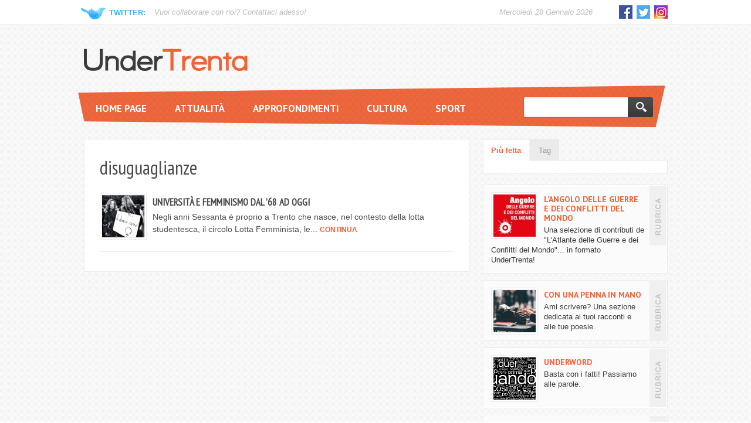

--- FILE ---
content_type: text/html; charset=UTF-8
request_url: https://www.undertrenta.it/tag/disuguaglianze/
body_size: 10917
content:
<!DOCTYPE html>
<html lang="it-IT" xmlns="http://www.w3.org/1999/xhtml" xmlns:fb="http://www.facebook.com/2008/fbml" xmlns:og="http://opengraphprotocol.org/schema/">
<head>
<meta charset="UTF-8" />
<title>
	disuguaglianze Archives - UnderTrentaUnderTrenta</title>

<!--[if IE]>
	<script src="https://www.undertrenta.it/wp-content/themes/UnderTrenta/scripts/html5shiv-printshiv.js"></script>
<![endif]-->


<!-- Fonts -->
<link href='https://fonts.googleapis.com/css?family=PT+Sans:400,700|PT+Sans+Narrow' rel='stylesheet' type='text/css'>

<!-- Stylesheets -->
<link href="https://www.undertrenta.it/wp-content/themes/UnderTrenta/style.css" rel="stylesheet" media="screen,projection,print" type="text/css" />
<link href="https://www.undertrenta.it/wp-content/themes/UnderTrenta/css/colorbox.css" rel="stylesheet" media="screen,projection,print" type="text/css" />

<!-- Conditional Comments for IE -->
<!--[if IE]>
	<link href="https://www.undertrenta.it/wp-content/themes/UnderTrenta/css/ie.css" rel="stylesheet" media="screen,projection" type="text/css" />
<![endif]-->
<!--[if lte IE 8]>
	<link href="https://www.undertrenta.it/wp-content/themes/UnderTrenta/css/ie8.css" rel="stylesheet" media="screen,projection" type="text/css" />
<![endif]-->
<!--[if lte IE 7]>
	<link href="https://www.undertrenta.it/wp-content/themes/UnderTrenta/css/ie7.css" rel="stylesheet" media="screen,projection" type="text/css" />
<![endif]-->

<link rel="profile" href="http://gmpg.org/xfn/11" />
<link rel="pingback" href="" />
			<!-- Google Tag Manager -->
			<script>(function(w,d,s,l,i){w[l]=w[l]||[];w[l].push({'gtm.start':
			new Date().getTime(),event:'gtm.js'});var f=d.getElementsByTagName(s)[0],
			j=d.createElement(s),dl=l!='dataLayer'?'&l='+l:'';j.async=true;j.src=
			'https://www.googletagmanager.com/gtm.js?id='+i+dl;f.parentNode.insertBefore(j,f);
			})(window,document,'script','dataLayer', 'GTM-TBMWKSQ' );</script>
			<!-- End Google Tag Manager -->
		<meta name='robots' content='index, follow, max-image-preview:large, max-snippet:-1, max-video-preview:-1' />

	<!-- This site is optimized with the Yoast SEO plugin v22.9 - https://yoast.com/wordpress/plugins/seo/ -->
	<link rel="canonical" href="https://www.undertrenta.it/tag/disuguaglianze/" />
	<meta property="og:locale" content="it_IT" />
	<meta property="og:type" content="article" />
	<meta property="og:title" content="disuguaglianze Archives - UnderTrenta" />
	<meta property="og:url" content="https://www.undertrenta.it/tag/disuguaglianze/" />
	<meta property="og:site_name" content="UnderTrenta" />
	<meta name="twitter:card" content="summary_large_image" />
	<script type="application/ld+json" class="yoast-schema-graph">{"@context":"https://schema.org","@graph":[{"@type":"CollectionPage","@id":"https://www.undertrenta.it/tag/disuguaglianze/","url":"https://www.undertrenta.it/tag/disuguaglianze/","name":"disuguaglianze Archives - UnderTrenta","isPartOf":{"@id":"https://www.undertrenta.it/#website"},"breadcrumb":{"@id":"https://www.undertrenta.it/tag/disuguaglianze/#breadcrumb"},"inLanguage":"it-IT"},{"@type":"BreadcrumbList","@id":"https://www.undertrenta.it/tag/disuguaglianze/#breadcrumb","itemListElement":[{"@type":"ListItem","position":1,"name":"Home","item":"https://www.undertrenta.it/"},{"@type":"ListItem","position":2,"name":"disuguaglianze"}]},{"@type":"WebSite","@id":"https://www.undertrenta.it/#website","url":"https://www.undertrenta.it/","name":"UnderTrenta","description":"","potentialAction":[{"@type":"SearchAction","target":{"@type":"EntryPoint","urlTemplate":"https://www.undertrenta.it/?s={search_term_string}"},"query-input":"required name=search_term_string"}],"inLanguage":"it-IT"}]}</script>
	<!-- / Yoast SEO plugin. -->


<link rel='dns-prefetch' href='//ajax.googleapis.com' />
<link rel="alternate" type="application/rss+xml" title="UnderTrenta &raquo; Feed" href="https://www.undertrenta.it/feed/" />
<link rel="alternate" type="application/rss+xml" title="UnderTrenta &raquo; Feed dei commenti" href="https://www.undertrenta.it/comments/feed/" />
<link rel="alternate" type="application/rss+xml" title="UnderTrenta &raquo; disuguaglianze Feed del tag" href="https://www.undertrenta.it/tag/disuguaglianze/feed/" />
<script type="text/javascript">
/* <![CDATA[ */
window._wpemojiSettings = {"baseUrl":"https:\/\/s.w.org\/images\/core\/emoji\/15.0.3\/72x72\/","ext":".png","svgUrl":"https:\/\/s.w.org\/images\/core\/emoji\/15.0.3\/svg\/","svgExt":".svg","source":{"concatemoji":"https:\/\/www.undertrenta.it\/wp-includes\/js\/wp-emoji-release.min.js?ver=6.5.5"}};
/*! This file is auto-generated */
!function(i,n){var o,s,e;function c(e){try{var t={supportTests:e,timestamp:(new Date).valueOf()};sessionStorage.setItem(o,JSON.stringify(t))}catch(e){}}function p(e,t,n){e.clearRect(0,0,e.canvas.width,e.canvas.height),e.fillText(t,0,0);var t=new Uint32Array(e.getImageData(0,0,e.canvas.width,e.canvas.height).data),r=(e.clearRect(0,0,e.canvas.width,e.canvas.height),e.fillText(n,0,0),new Uint32Array(e.getImageData(0,0,e.canvas.width,e.canvas.height).data));return t.every(function(e,t){return e===r[t]})}function u(e,t,n){switch(t){case"flag":return n(e,"\ud83c\udff3\ufe0f\u200d\u26a7\ufe0f","\ud83c\udff3\ufe0f\u200b\u26a7\ufe0f")?!1:!n(e,"\ud83c\uddfa\ud83c\uddf3","\ud83c\uddfa\u200b\ud83c\uddf3")&&!n(e,"\ud83c\udff4\udb40\udc67\udb40\udc62\udb40\udc65\udb40\udc6e\udb40\udc67\udb40\udc7f","\ud83c\udff4\u200b\udb40\udc67\u200b\udb40\udc62\u200b\udb40\udc65\u200b\udb40\udc6e\u200b\udb40\udc67\u200b\udb40\udc7f");case"emoji":return!n(e,"\ud83d\udc26\u200d\u2b1b","\ud83d\udc26\u200b\u2b1b")}return!1}function f(e,t,n){var r="undefined"!=typeof WorkerGlobalScope&&self instanceof WorkerGlobalScope?new OffscreenCanvas(300,150):i.createElement("canvas"),a=r.getContext("2d",{willReadFrequently:!0}),o=(a.textBaseline="top",a.font="600 32px Arial",{});return e.forEach(function(e){o[e]=t(a,e,n)}),o}function t(e){var t=i.createElement("script");t.src=e,t.defer=!0,i.head.appendChild(t)}"undefined"!=typeof Promise&&(o="wpEmojiSettingsSupports",s=["flag","emoji"],n.supports={everything:!0,everythingExceptFlag:!0},e=new Promise(function(e){i.addEventListener("DOMContentLoaded",e,{once:!0})}),new Promise(function(t){var n=function(){try{var e=JSON.parse(sessionStorage.getItem(o));if("object"==typeof e&&"number"==typeof e.timestamp&&(new Date).valueOf()<e.timestamp+604800&&"object"==typeof e.supportTests)return e.supportTests}catch(e){}return null}();if(!n){if("undefined"!=typeof Worker&&"undefined"!=typeof OffscreenCanvas&&"undefined"!=typeof URL&&URL.createObjectURL&&"undefined"!=typeof Blob)try{var e="postMessage("+f.toString()+"("+[JSON.stringify(s),u.toString(),p.toString()].join(",")+"));",r=new Blob([e],{type:"text/javascript"}),a=new Worker(URL.createObjectURL(r),{name:"wpTestEmojiSupports"});return void(a.onmessage=function(e){c(n=e.data),a.terminate(),t(n)})}catch(e){}c(n=f(s,u,p))}t(n)}).then(function(e){for(var t in e)n.supports[t]=e[t],n.supports.everything=n.supports.everything&&n.supports[t],"flag"!==t&&(n.supports.everythingExceptFlag=n.supports.everythingExceptFlag&&n.supports[t]);n.supports.everythingExceptFlag=n.supports.everythingExceptFlag&&!n.supports.flag,n.DOMReady=!1,n.readyCallback=function(){n.DOMReady=!0}}).then(function(){return e}).then(function(){var e;n.supports.everything||(n.readyCallback(),(e=n.source||{}).concatemoji?t(e.concatemoji):e.wpemoji&&e.twemoji&&(t(e.twemoji),t(e.wpemoji)))}))}((window,document),window._wpemojiSettings);
/* ]]> */
</script>
<style id='wp-emoji-styles-inline-css' type='text/css'>

	img.wp-smiley, img.emoji {
		display: inline !important;
		border: none !important;
		box-shadow: none !important;
		height: 1em !important;
		width: 1em !important;
		margin: 0 0.07em !important;
		vertical-align: -0.1em !important;
		background: none !important;
		padding: 0 !important;
	}
</style>
<link rel='stylesheet' id='wp-block-library-css' href='https://www.undertrenta.it/wp-includes/css/dist/block-library/style.min.css?ver=6.5.5' type='text/css' media='all' />
<style id='classic-theme-styles-inline-css' type='text/css'>
/*! This file is auto-generated */
.wp-block-button__link{color:#fff;background-color:#32373c;border-radius:9999px;box-shadow:none;text-decoration:none;padding:calc(.667em + 2px) calc(1.333em + 2px);font-size:1.125em}.wp-block-file__button{background:#32373c;color:#fff;text-decoration:none}
</style>
<style id='global-styles-inline-css' type='text/css'>
body{--wp--preset--color--black: #000000;--wp--preset--color--cyan-bluish-gray: #abb8c3;--wp--preset--color--white: #ffffff;--wp--preset--color--pale-pink: #f78da7;--wp--preset--color--vivid-red: #cf2e2e;--wp--preset--color--luminous-vivid-orange: #ff6900;--wp--preset--color--luminous-vivid-amber: #fcb900;--wp--preset--color--light-green-cyan: #7bdcb5;--wp--preset--color--vivid-green-cyan: #00d084;--wp--preset--color--pale-cyan-blue: #8ed1fc;--wp--preset--color--vivid-cyan-blue: #0693e3;--wp--preset--color--vivid-purple: #9b51e0;--wp--preset--gradient--vivid-cyan-blue-to-vivid-purple: linear-gradient(135deg,rgba(6,147,227,1) 0%,rgb(155,81,224) 100%);--wp--preset--gradient--light-green-cyan-to-vivid-green-cyan: linear-gradient(135deg,rgb(122,220,180) 0%,rgb(0,208,130) 100%);--wp--preset--gradient--luminous-vivid-amber-to-luminous-vivid-orange: linear-gradient(135deg,rgba(252,185,0,1) 0%,rgba(255,105,0,1) 100%);--wp--preset--gradient--luminous-vivid-orange-to-vivid-red: linear-gradient(135deg,rgba(255,105,0,1) 0%,rgb(207,46,46) 100%);--wp--preset--gradient--very-light-gray-to-cyan-bluish-gray: linear-gradient(135deg,rgb(238,238,238) 0%,rgb(169,184,195) 100%);--wp--preset--gradient--cool-to-warm-spectrum: linear-gradient(135deg,rgb(74,234,220) 0%,rgb(151,120,209) 20%,rgb(207,42,186) 40%,rgb(238,44,130) 60%,rgb(251,105,98) 80%,rgb(254,248,76) 100%);--wp--preset--gradient--blush-light-purple: linear-gradient(135deg,rgb(255,206,236) 0%,rgb(152,150,240) 100%);--wp--preset--gradient--blush-bordeaux: linear-gradient(135deg,rgb(254,205,165) 0%,rgb(254,45,45) 50%,rgb(107,0,62) 100%);--wp--preset--gradient--luminous-dusk: linear-gradient(135deg,rgb(255,203,112) 0%,rgb(199,81,192) 50%,rgb(65,88,208) 100%);--wp--preset--gradient--pale-ocean: linear-gradient(135deg,rgb(255,245,203) 0%,rgb(182,227,212) 50%,rgb(51,167,181) 100%);--wp--preset--gradient--electric-grass: linear-gradient(135deg,rgb(202,248,128) 0%,rgb(113,206,126) 100%);--wp--preset--gradient--midnight: linear-gradient(135deg,rgb(2,3,129) 0%,rgb(40,116,252) 100%);--wp--preset--font-size--small: 13px;--wp--preset--font-size--medium: 20px;--wp--preset--font-size--large: 36px;--wp--preset--font-size--x-large: 42px;--wp--preset--spacing--20: 0.44rem;--wp--preset--spacing--30: 0.67rem;--wp--preset--spacing--40: 1rem;--wp--preset--spacing--50: 1.5rem;--wp--preset--spacing--60: 2.25rem;--wp--preset--spacing--70: 3.38rem;--wp--preset--spacing--80: 5.06rem;--wp--preset--shadow--natural: 6px 6px 9px rgba(0, 0, 0, 0.2);--wp--preset--shadow--deep: 12px 12px 50px rgba(0, 0, 0, 0.4);--wp--preset--shadow--sharp: 6px 6px 0px rgba(0, 0, 0, 0.2);--wp--preset--shadow--outlined: 6px 6px 0px -3px rgba(255, 255, 255, 1), 6px 6px rgba(0, 0, 0, 1);--wp--preset--shadow--crisp: 6px 6px 0px rgba(0, 0, 0, 1);}:where(.is-layout-flex){gap: 0.5em;}:where(.is-layout-grid){gap: 0.5em;}body .is-layout-flex{display: flex;}body .is-layout-flex{flex-wrap: wrap;align-items: center;}body .is-layout-flex > *{margin: 0;}body .is-layout-grid{display: grid;}body .is-layout-grid > *{margin: 0;}:where(.wp-block-columns.is-layout-flex){gap: 2em;}:where(.wp-block-columns.is-layout-grid){gap: 2em;}:where(.wp-block-post-template.is-layout-flex){gap: 1.25em;}:where(.wp-block-post-template.is-layout-grid){gap: 1.25em;}.has-black-color{color: var(--wp--preset--color--black) !important;}.has-cyan-bluish-gray-color{color: var(--wp--preset--color--cyan-bluish-gray) !important;}.has-white-color{color: var(--wp--preset--color--white) !important;}.has-pale-pink-color{color: var(--wp--preset--color--pale-pink) !important;}.has-vivid-red-color{color: var(--wp--preset--color--vivid-red) !important;}.has-luminous-vivid-orange-color{color: var(--wp--preset--color--luminous-vivid-orange) !important;}.has-luminous-vivid-amber-color{color: var(--wp--preset--color--luminous-vivid-amber) !important;}.has-light-green-cyan-color{color: var(--wp--preset--color--light-green-cyan) !important;}.has-vivid-green-cyan-color{color: var(--wp--preset--color--vivid-green-cyan) !important;}.has-pale-cyan-blue-color{color: var(--wp--preset--color--pale-cyan-blue) !important;}.has-vivid-cyan-blue-color{color: var(--wp--preset--color--vivid-cyan-blue) !important;}.has-vivid-purple-color{color: var(--wp--preset--color--vivid-purple) !important;}.has-black-background-color{background-color: var(--wp--preset--color--black) !important;}.has-cyan-bluish-gray-background-color{background-color: var(--wp--preset--color--cyan-bluish-gray) !important;}.has-white-background-color{background-color: var(--wp--preset--color--white) !important;}.has-pale-pink-background-color{background-color: var(--wp--preset--color--pale-pink) !important;}.has-vivid-red-background-color{background-color: var(--wp--preset--color--vivid-red) !important;}.has-luminous-vivid-orange-background-color{background-color: var(--wp--preset--color--luminous-vivid-orange) !important;}.has-luminous-vivid-amber-background-color{background-color: var(--wp--preset--color--luminous-vivid-amber) !important;}.has-light-green-cyan-background-color{background-color: var(--wp--preset--color--light-green-cyan) !important;}.has-vivid-green-cyan-background-color{background-color: var(--wp--preset--color--vivid-green-cyan) !important;}.has-pale-cyan-blue-background-color{background-color: var(--wp--preset--color--pale-cyan-blue) !important;}.has-vivid-cyan-blue-background-color{background-color: var(--wp--preset--color--vivid-cyan-blue) !important;}.has-vivid-purple-background-color{background-color: var(--wp--preset--color--vivid-purple) !important;}.has-black-border-color{border-color: var(--wp--preset--color--black) !important;}.has-cyan-bluish-gray-border-color{border-color: var(--wp--preset--color--cyan-bluish-gray) !important;}.has-white-border-color{border-color: var(--wp--preset--color--white) !important;}.has-pale-pink-border-color{border-color: var(--wp--preset--color--pale-pink) !important;}.has-vivid-red-border-color{border-color: var(--wp--preset--color--vivid-red) !important;}.has-luminous-vivid-orange-border-color{border-color: var(--wp--preset--color--luminous-vivid-orange) !important;}.has-luminous-vivid-amber-border-color{border-color: var(--wp--preset--color--luminous-vivid-amber) !important;}.has-light-green-cyan-border-color{border-color: var(--wp--preset--color--light-green-cyan) !important;}.has-vivid-green-cyan-border-color{border-color: var(--wp--preset--color--vivid-green-cyan) !important;}.has-pale-cyan-blue-border-color{border-color: var(--wp--preset--color--pale-cyan-blue) !important;}.has-vivid-cyan-blue-border-color{border-color: var(--wp--preset--color--vivid-cyan-blue) !important;}.has-vivid-purple-border-color{border-color: var(--wp--preset--color--vivid-purple) !important;}.has-vivid-cyan-blue-to-vivid-purple-gradient-background{background: var(--wp--preset--gradient--vivid-cyan-blue-to-vivid-purple) !important;}.has-light-green-cyan-to-vivid-green-cyan-gradient-background{background: var(--wp--preset--gradient--light-green-cyan-to-vivid-green-cyan) !important;}.has-luminous-vivid-amber-to-luminous-vivid-orange-gradient-background{background: var(--wp--preset--gradient--luminous-vivid-amber-to-luminous-vivid-orange) !important;}.has-luminous-vivid-orange-to-vivid-red-gradient-background{background: var(--wp--preset--gradient--luminous-vivid-orange-to-vivid-red) !important;}.has-very-light-gray-to-cyan-bluish-gray-gradient-background{background: var(--wp--preset--gradient--very-light-gray-to-cyan-bluish-gray) !important;}.has-cool-to-warm-spectrum-gradient-background{background: var(--wp--preset--gradient--cool-to-warm-spectrum) !important;}.has-blush-light-purple-gradient-background{background: var(--wp--preset--gradient--blush-light-purple) !important;}.has-blush-bordeaux-gradient-background{background: var(--wp--preset--gradient--blush-bordeaux) !important;}.has-luminous-dusk-gradient-background{background: var(--wp--preset--gradient--luminous-dusk) !important;}.has-pale-ocean-gradient-background{background: var(--wp--preset--gradient--pale-ocean) !important;}.has-electric-grass-gradient-background{background: var(--wp--preset--gradient--electric-grass) !important;}.has-midnight-gradient-background{background: var(--wp--preset--gradient--midnight) !important;}.has-small-font-size{font-size: var(--wp--preset--font-size--small) !important;}.has-medium-font-size{font-size: var(--wp--preset--font-size--medium) !important;}.has-large-font-size{font-size: var(--wp--preset--font-size--large) !important;}.has-x-large-font-size{font-size: var(--wp--preset--font-size--x-large) !important;}
.wp-block-navigation a:where(:not(.wp-element-button)){color: inherit;}
:where(.wp-block-post-template.is-layout-flex){gap: 1.25em;}:where(.wp-block-post-template.is-layout-grid){gap: 1.25em;}
:where(.wp-block-columns.is-layout-flex){gap: 2em;}:where(.wp-block-columns.is-layout-grid){gap: 2em;}
.wp-block-pullquote{font-size: 1.5em;line-height: 1.6;}
</style>
<link rel='stylesheet' id='cooke_madeincima_main-css' href='https://www.undertrenta.it/wp-content/plugins/cookie-madeincima/cookie-madeincima.css?ver=6.5.5' type='text/css' media='all' />
<link rel='stylesheet' id='wp-pagenavi-css' href='https://www.undertrenta.it/wp-content/plugins/wp-pagenavi/pagenavi-css.css?ver=2.70' type='text/css' media='all' />
<script type="text/javascript" src="https://ajax.googleapis.com/ajax/libs/jquery/1.8.1/jquery.min.js?ver=6.5.5" id="jquery-js"></script>
<script type="text/javascript" id="cookie_madeincima_main-js-extra">
/* <![CDATA[ */
var config = {"cookieName":"cm_cookie_undertrenta","cookieUrlSite":"https:\/\/www.undertrenta.it","cookieAjaxPrintFunction":"mc_print_cookie_notice_preferences","cookiePrivacyUrl":"https:\/\/www.undertrenta.it\/informativa-cookies\/","cookiePosition":"bottom","cookieActivation":"a, .menu-trigger","cookieMainContainerClasses":"","cookieBodyClasses":"","cookieOnlyTech":"1","cookieSiteMode":"live","cookieTracker":"google_tag_manager","cookieErrorMessage":"Questo contenuto \u00e8 disabilitato perch\u00e9 non hai autorizzato l'utilizzo dei cookie.","cookieDefaultLanguage":"it","cookieCurrentLanguage":"it","cookieMessage":"Questo sito utilizza cookie, anche di terze parti. Continuando la navigazione acconsenti all'utilizzo dei cookies. <a href='%%PRIVACY_LINK%%' class='cm-privacy-link'>Leggi l'informativa<\/a>.","cookieErrorMessageEn":"This content is disabled because you haven't authorised the use of the cookie.","cookieAcceptButtonText":"Accetto","cookieDeclineButtonText":"Rifiuto","cookieTable":{"tech":true,"wpml":false,"w3tc":true,"wordpress":false,"google_analitycs":true,"facebook":false,"twitter":false,"pinterest":false,"google":false,"youtube":false,"doubleclick":false,"extra":false},"cookieTableDomain":".undertrenta.it","cookieTableName":"UnderTrenta"};
var cm_cookies_map = {"23901":{"script_id":"23901","event":"mic_activator_prima_parte","monitor_id":null,"cookies":{"23902":{"status":true},"23903":{"status":true},"23904":{"status":true},"23905":{"status":true},"23906":{"status":true},"23911":{"status":false}}},"23886":{"script_id":"23886","event":"mic_activator_youtube_no_cookie","monitor_id":null,"cookies":{"23907":{"status":true}}},"23899":{"script_id":"23899","event":"mic_activator_analytics_classic","monitor_id":null,"cookies":{"23908":{"status":true},"23909":{"status":true},"23910":{"status":true}}}};
var cm_cookies_hashed = ["d79bf61def2c5c4553c5e02dd423cbd2"];
/* ]]> */
</script>
<script type="text/javascript" src="https://www.undertrenta.it/wp-content/plugins/cookie-madeincima/cookie-madeincima.jquery.js?ver=6.5.5" id="cookie_madeincima_main-js"></script>
<script type="text/javascript" id="utility-js-extra">
/* <![CDATA[ */
var localized = {"urlSite":"https:\/\/www.undertrenta.it","post_id":"18485"};
/* ]]> */
</script>
<script type="text/javascript" src="https://www.undertrenta.it/wp-content/themes/UnderTrenta/scripts/utility.js?ver=a4eed9345cedfe3d00d282b2ffc0a2015932c9ee" id="utility-js"></script>
<link rel="https://api.w.org/" href="https://www.undertrenta.it/wp-json/" /><link rel="alternate" type="application/json" href="https://www.undertrenta.it/wp-json/wp/v2/tags/5524" /><link rel="EditURI" type="application/rsd+xml" title="RSD" href="https://www.undertrenta.it/xmlrpc.php?rsd" />
<link rel="icon" href="https://www.undertrenta.it/wp-content/uploads/2020/05/cropped-favicon_2020-1-32x32.png" sizes="32x32" />
<link rel="icon" href="https://www.undertrenta.it/wp-content/uploads/2020/05/cropped-favicon_2020-1-192x192.png" sizes="192x192" />
<link rel="apple-touch-icon" href="https://www.undertrenta.it/wp-content/uploads/2020/05/cropped-favicon_2020-1-180x180.png" />
<meta name="msapplication-TileImage" content="https://www.undertrenta.it/wp-content/uploads/2020/05/cropped-favicon_2020-1-270x270.png" />
<style type="text/css" media="screen"> 
  html { margin-top: 0px !important; } 
  * html body { margin-top: 0px !important; } 
  </style>

<meta name="google-site-verification" content="vkFAq68re6hBqzfM6OetF-nr7e5k8HvpC7KLQoLtqg4" />
</head>

<body class="archive tag tag-disuguaglianze tag-5524">
<div class="hidden">
	Negli anni Sessanta è proprio a Trento che nasce, nel contesto della lotta studentesca, il circolo Lotta Femminista, le donne lottano per la parità di genere e non solo.
La storia dell’emancipazione femminile, sembra coincidere e condividere parte del suo cammino con quello delle contestazioni universitarie.
Se la facoltà trentina vede la luce nel 1962, grazie all’opera di Bruno Kessler, tramutandosi nella prima facoltà di Sociologia in Italia, nel ’68 è anche il primo Ateneo ad essere occupato. Nasce il movimento studentesco del Sessantotto e della Contestazione, si comincia a ribellarsi al potere e a chi lo detiene.
Ed è in questo contesto storico che anche le donne iniziano a ribellarsi allo “strapotere” maschile.

Nel 1972 viene pubblicato il testo “La coscienza di sfruttata”, volume che è il frutto di una tesi di laurea discussa nella facoltà trentina il 27 febbraio 1971, da ben 5 studenti: Silvia Motta, Piergiorgio Lazzaretto, Gabriella Ferri, Luisa Abbà e Elena Medi.
Bando alle discriminazioni e avanti tutta verso i principi di eguaglianza, nella speranza di una società migliore. E se ci pensiamo bene, anche all’interno delle Br tra i componenti di spicco della lotta armata, c’è una donna, Mara (Margherita) Cagol, studentessa trentina, che sui banchi di sociologia conosce e sposa Renato Curcio. Le donne non sono più relegate in casa e non ammettono di essere messe in secondo piano.
Questo il ruolo forte e di ribalta che a partire dagli anni ’70 ha permesso alle donne di ottenere leggi a loro favore, come quella sul divorzio, sull’aborto e ottenendo pari diritti nel rapporto coniugale.
Oggi sono moltissime le iscritte alle diverse facoltà dell’Università degli studi di Trento, l’onda del femminismo sembra però essersi appiattita, di questi tempi si parla più di pari opportunità. Eppure le donne laureate, pur essendo moltissime, rimangono ampiamente discriminate in ambito lavorativo e meno favorite per posizioni dirigenziali.
Anche le più recenti statistiche, mettono in evidenza che gli stipendi “rosa” sono mediamente più bassi rispetto a quelli maschili, e per le “mamme” risulta difficile conciliare famiglia e lavoro, per cui spesso sono costrette ad abbandonare il lavoro.
Mi viene da dire che al di là dell’uso delle parole al femminile, le pari opportunità sono ben lontane dall’essere tangibili. Le donne troppo spesso sono costrette a rinunciare alle opportunità lavorative, se vogliono costruire una famiglia. Forse c’è un grande bisogno di una nuova ondata di femminismo, per superare alcuni ostacoli che ancora si pongono sulla via della piena realizzazione femminile.
Chissà che tra le prossime tesi di laurea discusse a sociologia, si aggiunga un nuovo lavoro scritto a più mani, che possa smuovere gli animi e favorire le donne in ambito lavorativo, garantendo loro la possibilità di procreare, senza rinunciare per questo alla propria realizzazione professionale. Allora sì, che si potrebbero effettivamente sbandierare le pari opportunità.
</div>
<div id="wrapper">
<div class="aux">
	<header role="banner" id="header">
	    <nav class="navigation">
	        <ul>
	            <li><a href="#content">Skip to content</a></li>
	            <li><a href="#main-menu">Skip to main menu</a></li>
	        </ul>
	    </nav>
	    <div id="site"><a href="https://www.undertrenta.it" title="Back to the homepage">UnderTrenta.it</a></div>
	    	</header>
	
	<nav id="menu-area">		
		<div class="bg"></div>
		<ul id="menu-main" class="menu"><li id="menu-item-28" class="menu-item menu-item-type-post_type menu-item-object-page menu-item-home menu-item-28"><a href="https://www.undertrenta.it/">Home page</a></li>
<li id="menu-item-30" class="menu-item menu-item-type-taxonomy menu-item-object-category menu-item-30"><a href="https://www.undertrenta.it/category/attualita/">Attualità</a></li>
<li id="menu-item-29" class="menu-item menu-item-type-taxonomy menu-item-object-category menu-item-has-children menu-item-29"><a href="https://www.undertrenta.it/category/approfondimenti/">Approfondimenti</a>
<ul class="sub-menu">
	<li id="menu-item-20154" class="menu-item menu-item-type-taxonomy menu-item-object-category menu-item-20154"><a href="https://www.undertrenta.it/category/approfondimenti/lalternativa/">L&#8217;alternativa</a></li>
</ul>
</li>
<li id="menu-item-31" class="menu-item menu-item-type-taxonomy menu-item-object-category menu-item-has-children menu-item-31"><a href="https://www.undertrenta.it/category/cultura/">Cultura</a>
<ul class="sub-menu">
	<li id="menu-item-769" class="menu-item menu-item-type-taxonomy menu-item-object-category menu-item-769"><a href="https://www.undertrenta.it/category/cultura/arte-fatto/">Arte-Fatto</a></li>
	<li id="menu-item-1040" class="menu-item menu-item-type-taxonomy menu-item-object-category menu-item-1040"><a href="https://www.undertrenta.it/category/cultura/cinema/">Cinema</a></li>
	<li id="menu-item-770" class="menu-item menu-item-type-taxonomy menu-item-object-category menu-item-770"><a href="https://www.undertrenta.it/category/cultura/i-libri-non-chiudono-gli-occhi/">Letteratura</a></li>
	<li id="menu-item-12341" class="menu-item menu-item-type-taxonomy menu-item-object-category menu-item-12341"><a href="https://www.undertrenta.it/category/cultura/musica-cultura/">Musica</a></li>
	<li id="menu-item-16021" class="menu-item menu-item-type-taxonomy menu-item-object-category menu-item-16021"><a href="https://www.undertrenta.it/category/cultura/gastronomia/">Gastronomia</a></li>
	<li id="menu-item-19237" class="menu-item menu-item-type-taxonomy menu-item-object-category menu-item-19237"><a href="https://www.undertrenta.it/category/cultura/teatro-cultura/">Teatro</a></li>
</ul>
</li>
<li id="menu-item-1039" class="menu-item menu-item-type-taxonomy menu-item-object-category menu-item-1039"><a href="https://www.undertrenta.it/category/sport/">Sport</a></li>
</ul><div id="search">
	<form action="https://www.undertrenta.it" method="get">
		<fieldset>
			<div class="field"><label for="s" class="alt">Search</label><input type="text" class="search-f" name="s" id="s" /><input type="submit" value="Search" class="search-btn" id="submit" /></div>
		</fieldset>	
	</form>
</div>	</nav> 
</div>
</div>	<div id="content">    
	<div class="aux">

    	<div id="main" class="main">


            		<h1>disuguaglianze</h1>


<ul class="listing">
        	<li>
                <a href="https://www.undertrenta.it/attualita/universita-e-femminismo-oggi/">
                                    <figure><img src="https://www.undertrenta.it/wp-content/uploads/2019/04/F72.png" alt="Università e femminismo dal ’68 ad oggi" /></figure>
                
                <h2>Università e femminismo dal ’68 ad oggi</h2>
                <p>
                    Negli anni Sessanta è proprio a Trento che nasce, nel contesto della lotta studentesca, il circolo Lotta Femminista, le...                     <span class="more">Continua</span>
                </p>
                </a>
            </li>
        </ul>

<nav id="pagenav">
	</nav>
        </div>	
    	
		<aside id="sidebar" class="sidebar">
	<div id="articles" class="box tabbed-content">
        <ul class="tabs">
            <li class="active"><a href="#tab1">Pi&ugrave; letta</a></li>
            <li><a href="#tab2">Tag</a></li>
        </ul>

        <div class="tab-container">
            <div id="tab1" class="tab-content">

            	<ul class="articles">
            	
            					</ul>	
            </div>
            <div id="tab2" class="tab-content">
            	 <div id="tag-cloud"><a href="https://www.undertrenta.it/tag/ambiente/" class="tag-cloud-link tag-link-413 tag-link-position-1" style="font-size: 8.1411764705882pt;" aria-label="ambiente (19 elementi)">ambiente</a>
<a href="https://www.undertrenta.it/tag/amore/" class="tag-cloud-link tag-link-237 tag-link-position-2" style="font-size: 9.6941176470588pt;" aria-label="amore (32 elementi)">amore</a>
<a href="https://www.undertrenta.it/tag/arte-2/" class="tag-cloud-link tag-link-32 tag-link-position-3" style="font-size: 11.670588235294pt;" aria-label="arte (62 elementi)">arte</a>
<a href="https://www.undertrenta.it/tag/attualita-2/" class="tag-cloud-link tag-link-2251 tag-link-position-4" style="font-size: 8.4235294117647pt;" aria-label="attualità (21 elementi)">attualità</a>
<a href="https://www.undertrenta.it/tag/bambini/" class="tag-cloud-link tag-link-264 tag-link-position-5" style="font-size: 8.1411764705882pt;" aria-label="bambini (19 elementi)">bambini</a>
<a href="https://www.undertrenta.it/tag/calcio/" class="tag-cloud-link tag-link-69 tag-link-position-6" style="font-size: 9.7647058823529pt;" aria-label="calcio (33 elementi)">calcio</a>
<a href="https://www.undertrenta.it/tag/cinema-2/" class="tag-cloud-link tag-link-18 tag-link-position-7" style="font-size: 9.0588235294118pt;" aria-label="cinema (26 elementi)">cinema</a>
<a href="https://www.undertrenta.it/tag/coraggio/" class="tag-cloud-link tag-link-616 tag-link-position-8" style="font-size: 8.9176470588235pt;" aria-label="coraggio (25 elementi)">coraggio</a>
<a href="https://www.undertrenta.it/tag/crisi/" class="tag-cloud-link tag-link-202 tag-link-position-9" style="font-size: 8.7058823529412pt;" aria-label="crisi (23 elementi)">crisi</a>
<a href="https://www.undertrenta.it/tag/cultura-2/" class="tag-cloud-link tag-link-315 tag-link-position-10" style="font-size: 11.388235294118pt;" aria-label="cultura (57 elementi)">cultura</a>
<a href="https://www.undertrenta.it/tag/donne/" class="tag-cloud-link tag-link-647 tag-link-position-11" style="font-size: 10.188235294118pt;" aria-label="donne (38 elementi)">donne</a>
<a href="https://www.undertrenta.it/tag/europa/" class="tag-cloud-link tag-link-266 tag-link-position-12" style="font-size: 10.4pt;" aria-label="Europa (41 elementi)">Europa</a>
<a href="https://www.undertrenta.it/tag/famiglia/" class="tag-cloud-link tag-link-139 tag-link-position-13" style="font-size: 8.1411764705882pt;" aria-label="famiglia (19 elementi)">famiglia</a>
<a href="https://www.undertrenta.it/tag/film/" class="tag-cloud-link tag-link-192 tag-link-position-14" style="font-size: 9.7647058823529pt;" aria-label="film (33 elementi)">film</a>
<a href="https://www.undertrenta.it/tag/futuro/" class="tag-cloud-link tag-link-1171 tag-link-position-15" style="font-size: 8.9176470588235pt;" aria-label="futuro (25 elementi)">futuro</a>
<a href="https://www.undertrenta.it/tag/giovani/" class="tag-cloud-link tag-link-17 tag-link-position-16" style="font-size: 14pt;" aria-label="giovani (134 elementi)">giovani</a>
<a href="https://www.undertrenta.it/tag/internet/" class="tag-cloud-link tag-link-631 tag-link-position-17" style="font-size: 8pt;" aria-label="internet (18 elementi)">internet</a>
<a href="https://www.undertrenta.it/tag/italia/" class="tag-cloud-link tag-link-92 tag-link-position-18" style="font-size: 12.8pt;" aria-label="italia (90 elementi)">italia</a>
<a href="https://www.undertrenta.it/tag/lavoro/" class="tag-cloud-link tag-link-14 tag-link-position-19" style="font-size: 11.388235294118pt;" aria-label="lavoro (57 elementi)">lavoro</a>
<a href="https://www.undertrenta.it/tag/letteratura/" class="tag-cloud-link tag-link-193 tag-link-position-20" style="font-size: 8.7058823529412pt;" aria-label="letteratura (23 elementi)">letteratura</a>
<a href="https://www.undertrenta.it/tag/liberta/" class="tag-cloud-link tag-link-169 tag-link-position-21" style="font-size: 9.2705882352941pt;" aria-label="libertà (28 elementi)">libertà</a>
<a href="https://www.undertrenta.it/tag/libri/" class="tag-cloud-link tag-link-701 tag-link-position-22" style="font-size: 9.2705882352941pt;" aria-label="libri (28 elementi)">libri</a>
<a href="https://www.undertrenta.it/tag/libro/" class="tag-cloud-link tag-link-508 tag-link-position-23" style="font-size: 9.8352941176471pt;" aria-label="libro (34 elementi)">libro</a>
<a href="https://www.undertrenta.it/tag/mare/" class="tag-cloud-link tag-link-225 tag-link-position-24" style="font-size: 8.5647058823529pt;" aria-label="mare (22 elementi)">mare</a>
<a href="https://www.undertrenta.it/tag/mondo/" class="tag-cloud-link tag-link-221 tag-link-position-25" style="font-size: 10.188235294118pt;" aria-label="mondo (38 elementi)">mondo</a>
<a href="https://www.undertrenta.it/tag/morte/" class="tag-cloud-link tag-link-42 tag-link-position-26" style="font-size: 8.1411764705882pt;" aria-label="morte (19 elementi)">morte</a>
<a href="https://www.undertrenta.it/tag/musica/" class="tag-cloud-link tag-link-104 tag-link-position-27" style="font-size: 10.4pt;" aria-label="musica (41 elementi)">musica</a>
<a href="https://www.undertrenta.it/tag/natura/" class="tag-cloud-link tag-link-415 tag-link-position-28" style="font-size: 8.4235294117647pt;" aria-label="natura (21 elementi)">natura</a>
<a href="https://www.undertrenta.it/tag/poesia/" class="tag-cloud-link tag-link-859 tag-link-position-29" style="font-size: 8.2823529411765pt;" aria-label="poesia (20 elementi)">poesia</a>
<a href="https://www.undertrenta.it/tag/politica/" class="tag-cloud-link tag-link-15 tag-link-position-30" style="font-size: 8.1411764705882pt;" aria-label="politica (19 elementi)">politica</a>
<a href="https://www.undertrenta.it/tag/recensione/" class="tag-cloud-link tag-link-776 tag-link-position-31" style="font-size: 9.6235294117647pt;" aria-label="recensione (31 elementi)">recensione</a>
<a href="https://www.undertrenta.it/tag/roma/" class="tag-cloud-link tag-link-306 tag-link-position-32" style="font-size: 8.2823529411765pt;" aria-label="roma (20 elementi)">roma</a>
<a href="https://www.undertrenta.it/tag/scelta/" class="tag-cloud-link tag-link-351 tag-link-position-33" style="font-size: 8.1411764705882pt;" aria-label="scelta (19 elementi)">scelta</a>
<a href="https://www.undertrenta.it/tag/scuola/" class="tag-cloud-link tag-link-698 tag-link-position-34" style="font-size: 8.4235294117647pt;" aria-label="scuola (21 elementi)">scuola</a>
<a href="https://www.undertrenta.it/tag/societa/" class="tag-cloud-link tag-link-831 tag-link-position-35" style="font-size: 10.4pt;" aria-label="società (41 elementi)">società</a>
<a href="https://www.undertrenta.it/tag/sport-2/" class="tag-cloud-link tag-link-930 tag-link-position-36" style="font-size: 10.611764705882pt;" aria-label="sport (44 elementi)">sport</a>
<a href="https://www.undertrenta.it/tag/storia/" class="tag-cloud-link tag-link-317 tag-link-position-37" style="font-size: 9.7647058823529pt;" aria-label="storia (33 elementi)">storia</a>
<a href="https://www.undertrenta.it/tag/teatro/" class="tag-cloud-link tag-link-20 tag-link-position-38" style="font-size: 9.0588235294118pt;" aria-label="teatro (26 elementi)">teatro</a>
<a href="https://www.undertrenta.it/tag/tempo/" class="tag-cloud-link tag-link-1208 tag-link-position-39" style="font-size: 8.1411764705882pt;" aria-label="tempo (19 elementi)">tempo</a>
<a href="https://www.undertrenta.it/tag/trentino/" class="tag-cloud-link tag-link-234 tag-link-position-40" style="font-size: 10.258823529412pt;" aria-label="trentino (39 elementi)">trentino</a>
<a href="https://www.undertrenta.it/tag/trento/" class="tag-cloud-link tag-link-529 tag-link-position-41" style="font-size: 12.305882352941pt;" aria-label="Trento (76 elementi)">Trento</a>
<a href="https://www.undertrenta.it/tag/uomo/" class="tag-cloud-link tag-link-515 tag-link-position-42" style="font-size: 8pt;" aria-label="uomo (18 elementi)">uomo</a>
<a href="https://www.undertrenta.it/tag/viaggio/" class="tag-cloud-link tag-link-37 tag-link-position-43" style="font-size: 10.258823529412pt;" aria-label="viaggio (39 elementi)">viaggio</a>
<a href="https://www.undertrenta.it/tag/violenza/" class="tag-cloud-link tag-link-742 tag-link-position-44" style="font-size: 9.2705882352941pt;" aria-label="violenza (28 elementi)">violenza</a>
<a href="https://www.undertrenta.it/tag/vita/" class="tag-cloud-link tag-link-349 tag-link-position-45" style="font-size: 10.964705882353pt;" aria-label="vita (49 elementi)">vita</a> </div>
            </div>
        </div>
	</div>
	
	
	 
			 
			<div class="rubrica box">
				<a href="https://www.undertrenta.it/category/rubriche/angolodelleguerre/ " class="article">
					                        <figure><img src="https://www.undertrenta.it/wp-content/uploads/2020/06/IMG-20200616-WA0010-1-e1593029307223.jpg" alt="L'angolo delle guerre e dei conflitti del mondo" /></figure>
                    					<h3>L'angolo delle guerre e dei conflitti del mondo</h3>
					<p>Una selezione di contributi de "L'Atlante delle Guerre e dei Conflitti del Mondo"... in formato UnderTrenta!</p>
				</a>
			</div>
	 
			 
			<div class="rubrica box">
				<a href="https://www.undertrenta.it/category/rubriche/con-una-penna-in-mano/" class="article">
					                        <figure><img src="https://www.undertrenta.it/wp-content/uploads/2020/04/con-una-penna-in-mano.png" alt="Con una penna in mano" /></figure>
                    					<h3>Con una penna in mano</h3>
					<p>Ami scrivere? Una sezione dedicata ai tuoi racconti e alle tue poesie.</p>
				</a>
			</div>
	 
			 
			<div class="rubrica box">
				<a href="/category/underword/" class="article">
					                        <figure><img src="https://www.undertrenta.it/wp-content/uploads/2013/05/Immagine2.jpg" alt="Underword" /></figure>
                    					<h3>Underword</h3>
					<p>Basta con i fatti! Passiamo alle parole.</p>
				</a>
			</div>
	 
			 
			<div class="rubrica box">
				<a href="/category/viaggi/" class="article">
					                        <figure><img src="https://www.undertrenta.it/wp-content/uploads/2013/05/Immagine.jpg" alt="Viaggi" /></figure>
                    					<h3>Viaggi</h3>
					<p>Ogni viaggio comincia con un vagheggiamento e si conclude con un invece.</p>
				</a>
			</div>
	 
			 
			<div class="rubrica box">
				<a href="/category/scrittori-di-classe/" class="article">
					                        <figure><img src="https://www.undertrenta.it/wp-content/uploads/2017/01/723.jpg" alt="Scrittori di Classe" /></figure>
                    					<h3>Scrittori di Classe</h3>
					<p>Laboratorio di scrittura per promuovere l’uso della penna tra i giovani studenti delle scuole superiori.</p>
				</a>
			</div>
	 
			 
	 
	
	<div id="flickr" class="box tabbed-content">
		<h3>Gallery</h3>
				<a href="" id="flickr-account" title="seguici su Twitter">Flickr</a>
	</div>

	<div class="box ads">
		
		 
		 	<a href="https://www.atlanteguerre.it/" title="Atlante delle Guerre e dei Conflitti del Mondo"><img src="https://www.undertrenta.it/wp-content/uploads/2020/07/aaaaaa.png" alt="Atlante delle Guerre e dei Conflitti del Mondo" /></a>		 
		 
			
	</div>	
		
	<div id="facebook" class="box">
		<iframe src="//www.facebook.com/plugins/likebox.php?href=https%3A%2F%2Fwww.facebook.com%2Fpages%2FUnderTrenta%2F480203468690812%3Fref%3Dhl&amp;width=283&amp;height=258&amp;show_faces=true&amp;colorscheme=light&amp;stream=false&amp;border_color&amp;header=false&amp;appId=154345918038651" scrolling="no" frameborder="0" style="border:none; overflow:hidden; width:283px; height:258px;" allowTransparency="true"></iframe>
	</div>	

</aside>
    </div>
</div>  
<div id="social">
<div class="aux">
	<div id="twitter">
		<h3><a href="https://twitter.com/UnderTrenta" title="Segui UnderTrenta su Twitter">Twitter:</a></h3>
		<ul>
	<li><span>Vuoi collaborare con noi? <a href="/contatti/">Contattaci adesso!</a></span></li>
             
</ul>	</div>
	<ul class="social">
					<li class="facebook"><a href="http://www.facebook.com/pages/UnderTrenta/480203468690812" title="Seguici su Facebook">Facebook</a></li>
							<li class="twitter"><a href="https://twitter.com/UnderTrenta" title="Seguici su Twitter">Twitter</a></li>
													<li class="instagram"><a href="https://www.instagram.com/under.trenta/" target="_blank" title="Seguici su Instagram">Instagram</a></li>
			</ul> 
	<p id="today">mercoledì 28 Gennaio 2026</p>           
</div>
</div>


<footer id="footer" class="footer" role="contentinfo">
<div class="aux first">	
	<div id="contacts">
		<h3>Contatti</h3>
		<p><strong>UnderTrenta</strong><br />Email: <a href="mailto:redazione@undertrenta.it">redazione@undertrenta.it</a></p>
	</div>	
	<div id="blogroll">
		<h3>Chi siamo</h3>
		<div class="menu-container">
			<ul id="menu-footer-menu" class="footer-menu split2"><li id="menu-item-20121" class="menu-item menu-item-type-post_type menu-item-object-page menu-item-20121"><a href="https://www.undertrenta.it/ilprogettoundertrenta/">Il progetto</a></li>
<li id="menu-item-20124" class="menu-item menu-item-type-post_type menu-item-object-page menu-item-20124"><a href="https://www.undertrenta.it/comitato-di-redazione/">Comitato di redazione</a></li>
<li id="menu-item-20122" class="menu-item menu-item-type-post_type menu-item-object-page menu-item-20122"><a href="https://www.undertrenta.it/autori/">Autori</a></li>
</ul>		</div>	
	</div>	
	<a href="/collabora/" id="collabora">Vuoi collaborare con UnderTrenta?</a>
</div>	
<div id="footer-bt">
    <div class="aux">	
    	<div class="long-credits">
        	<ul class="long-credits-loghi">
            	<li class="fad"><a href="http://www.degasperitn.it/it/">Fondazione Trentina Alcide Degasperi</a></li>
            	<li class="pat"><a href="http://www.strutture.provincia.tn.it/Dettaglio_Strutture.aspx?cod_s=S022">Provincia Autonoma di Trento</a></li>
            </ul>
       		<p><strong>Fondazione Trentina Alcide De Gasperi</strong></p>
        	<p>Iscritto presso il Tribunale di Trento, Registro Stampe sub numero 4, dal 15 febbraio 2013</p>
        </div>
        <p id="copy">&copy; Copyright 2012 - <strong>UnderTrenta</strong> - Direttore Responsabile <strong class="normal">Federico Oselini</strong> <a href="/collabora/">Collabora</a><span class="divider">|</span><a href="/privacy/">Privacy</a><span class="divider">|</span><a href="/informativa-cookies/">Cookies</a><!-- a href="#">Contatti</a> <span class="divider">|</span> <a href="#">Redazione</a> <span class="divider">|</span> <a href="#">Collabora</a --></p>
        <a id="credits" href="https://www.madeincima.it/?utm_source=undertrenta.it&utm_medium=Text%2Blink&utm_campaign=Footer%2BLink" target="_blank" title="Realizzazione siti internet e applicazioni web - Trento e Torino">Sito web disegnato e realizzato da <strong class="normal">MADE IN CIMA</strong></a>
    </div>
</div>	
</footer>

<!-- Scripts -->
<script src="https://www.undertrenta.it/wp-content/themes/UnderTrenta/scripts/jquery.cycle.all.js"></script>
<script src="https://www.undertrenta.it/wp-content/themes/UnderTrenta/scripts/jquery.colorbox-min.js"></script>
<script src="https://www.undertrenta.it/wp-content/themes/UnderTrenta/scripts/jquery.easyListSplitter.js"></script>
<script src="https://www.undertrenta.it/wp-content/themes/UnderTrenta/scripts/jquery.multipleelements.cycle.js"></script>
</body>
</html>
<!--
Performance optimized by W3 Total Cache. Learn more: https://www.boldgrid.com/w3-total-cache/


Served from: www.undertrenta.it @ 2026-01-28 16:12:39 by W3 Total Cache
-->

--- FILE ---
content_type: application/x-javascript
request_url: https://www.undertrenta.it/wp-content/themes/UnderTrenta/scripts/utility.js?ver=a4eed9345cedfe3d00d282b2ffc0a2015932c9ee
body_size: 2581
content:
// ---- Cookie management functions ---------------------------------------------

function readCookie(name) {
    var nameEQ = name + "=";
    var ca = document.cookie.split(';');
    for(var i=0;i < ca.length;i++) {
        var c = ca[i];
        while (c.charAt(0)==' ') c = c.substring(1,c.length);
        if (c.indexOf(nameEQ) == 0) return c.substring(nameEQ.length,c.length);
    }
    return null;
}

function loadAjaxContent(action_to_do){console.log('loadAjax');
	var ajax_data;
	
	switch (action_to_do){
        case 'loadSocialLikes':
			var post_id_loc = '';
			if (typeof(localized.post_id) != 'undefined') post_id_loc = localized.post_id;
			ajax_data = {
				action			: 'loadAjaxContent',
				to_do			: action_to_do,
				post_id         : post_id_loc,
			}
			break;
    }
	
	$.ajax({
		type: 	'POST',
		url: 	localized.urlSite + '/wp-admin/admin-ajax.php',
		data:	ajax_data,
		success: function(data){
			switch (action_to_do) {
				case 'loadSocialLikes':
					$('#share').append(data);
					break;
			}
		}
	});
}

jQuery(document).ready(function($) { 
		
 
	// ---- Generic Stuff ----------------------------------------------------------------------------------------------------------

		$('#menu-main li:first').addClass('first');
		$('.category-box:nth-child(2n)').addClass('last');
		$('.commentlist li:odd').addClass('odd');
		$('.articles').each(function(){
			$(this).find('li:last').addClass('last');		
		}); 

		
		$('#flickr ul').cycle({ 
		    fx: 'fade',
		    speed: 500,
		    timeout: 6500,
		    pause:1,
		    prev:'#g-prev',
		    next:'#g-next'
		     
		});
	
		/*if($('#twitter ul li').length<2){
			$('<li><span>Vuoi collaborare con noi? <a href="/contatti/">Contattaci adesso!</a></span></li>').appendTo('#twitter ul');	
		}*/
		
		$('#twitter ul').cycle({ 
		    fx:     'scrollDown', 
		    delay:  -3000 
		});
		
		$('#twitter').hover(function(){
			$(this).addClass('hover');
		}, function(){
			$(this).removeClass('hover');
		});
		
		var currentItem = $('#menu-main .current-menu-item, #menu-main .current-menu-ancestor, #menu-main .current-menu-parent');
		
		if( $(currentItem).length > 0 ){
			var position = $(currentItem).position();
			var newPos = (parseInt(position.left)-10)+'px';
		}
		
		$(currentItem).find('a').css({'background-position':'-'+newPos+' bottom'});
		
		$('#menu-main li').hover(function(){
			var position = $(this).position();
			var newPos = (parseInt(position.left)-10)+'px';
			var currentLi = $(this);
			var listItem = $(this).index();
			$(this).addClass('hover');
			$(this).find('a').css({'background-position':'-'+newPos+' bottom'});
			$('#menu-area .cloned').remove();
			var ulClone = $(this).find('ul').clone().addClass('cloned cloned-'+listItem);
			$(ulClone).css('left',newPos).prependTo($('#menu-area')).slideDown(100);
			$('.cloned').mouseleave(function(){
				$(currentLi).not('#menu-main .current-menu-item, #menu-main .current-menu-ancestor, #menu-main .current-menu-parentm, #menu-main .first').find('a').css({'background-position':'0 0'});
				$('#menu-area .cloned').fadeOut('fast');
				$(currentLi).removeClass('hover');
			});
		}, function (){
			var listItem = $(this).index();
			$('.cloned').hover(
			    function() { $.data(this, 'hover', true); },
			    function() { $.data(this, 'hover', false); }
			).data('hover', false);
			var currentLi = $(this);
			setTimeout(function(){
			 	if (!$('.cloned').data('hover')){
				    currentLi.not('#menu-main .current-menu-item, #menu-main .current-menu-ancestor, #menu-main .first').find('a').css({'background-position':'0 0'});
					$('#menu-area .cloned-'+listItem).slideUp('fast');
					currentLi.removeClass('hover');
				}
			},10);
		});
		
		
	$('.category-box li .heading').each(function(){
		var spanHeight = $(this).height();
		if(spanHeight > 23){
			$(this).css({'height':'22px'});
		}
	});	
		
	
	//---- GALLERY HR -----------------------------------------------------------------
	
	$(".afg-gallery").each(function(){
		
		var prevID = '#' + $(this).parent('.tab-content').find('.arrow-prev').attr('id');
		var nextID = '#' + $(this).parent('.tab-content').find('.arrow-next').attr('id');
		
		$(this).multipleElementsCycle({
			start:0,
			showCount:2,
			scrollCount:2,
			prev: prevID,
			next: nextID,
			element: '.afg-row',
			parent: '.afg-table'
		});
		
		$(this).find('.afg-row img').attr('rel',$(this).parents('.tab-content').attr('id') + '_img');
		
		$(this).find(".afg-cell a").colorbox({rel:$(this).parents('.tab-content').attr('id') + '_img'});
		
	});
	
	
	// ---- Colorbox for Photos and Vignette ----------------------------------------------------------------------------------------------------------

	$(".photos a.gallery").colorbox({rel:'gal1',current:'Fotografia {current} di {total}'});
	
	$(".vignette a.gallery").colorbox({rel:'gal2',current:'Vignetta {current} di {total}'});
		
	
	// ---- Expand Box Photos and Vignette or Articles ----------------------------------------------------------------------------------------------------------

	var mediaHeight = $('.photos').height();
	var articlesHeight = $('.listing').height();

	$('.media .see-more').click(function(){
		var box = $(this).parent().find('ul');
		if(box.hasClass('open')){
			box.animate({height: mediaHeight+'px'}, 400);
			if(box.hasClass('photos')){
				$(this).html('Vedi tutte le fotografie');
			}else if(box.hasClass('vignette')){
				$(this).html('Vedi tutte le vignette');
			}
		}else{
			var heightAuto = box.css('height','auto').height();
			box.css('height', mediaHeight+'px');
			box.animate({height: heightAuto+'px'}, 400);
			if(box.hasClass('photos')){
				$(this).html('Vedi meno fotografie');
			}else if(box.hasClass('vignette')){
				$(this).html('Vedi meno vignette');
			}
		}
		box.toggleClass('open');
	});
    
	$('.see-more.articles').click(function(){
		var box = $(this).parent().find('.listing');
		if(box.hasClass('open')){
			box.animate({height: articlesHeight+'px'}, 400);
			$(this).html('Vedi tutti gli articoli');
		}else{
			var heightAuto = box.css('height','auto').height();
			box.css('height', articlesHeight+'px');
			box.animate({height: heightAuto+'px'}, 400);
			$(this).html('Vedi meno articoli');
		}
		box.toggleClass('open');
	});


	$("a[href*='http://']:not([href*='"+location.hostname+"']),[href*='https://']:not([href*='"+location.hostname+"'])")
		.addClass("external")
		.attr("target","_blank")
		.attr("title","Apre in una nuova finestra");


	// ---- Comments ----------------------------------------------------------------------------------------------------------

	$('#submit-comment').click(function(){
		$('#commentform #submit').click();
		return false;
	});
	
	$('#respond').hide();
	$('#leave-comment').show();
	$('#leave-comment').click(function(){
		$('#respond').slideDown();
		$(this).hide();
		return false;
	});
	
	



	// ---- Social ----------------------------------------------------------------------------------------------------------

	$('.social').clone().insertAfter($('#blogroll'));


	// ---- EasyListSplitter ----------------------------------------------------------------------------------------------------------


	/*$('.split2').easyListSplitter({ 
		colNumber: 2
	});*/
		
	// ---- Tabs ----------------------------------------------------------------------------------------------------------
		
		$(".tab-content").hide(); // Hide all content
		
		$(".tabbed-content").each(function(){
			if($(this).find('.active').size() == 0){
				$(this).find('.tab-content:first').addClass('active').show();;
				$(this).find('ul.tabs li:first').addClass("active");
			} else {
				var activeTab = $(this).find('.active a').attr("href"); 
				$(activeTab).fadeIn(); 
			}
		});
		
		$("ul.tabs li").click(function() { 
			$(this).parents('.tabbed-content').find(".active").removeClass();
			$(this).addClass("active"); 
			$(this).siblings().removeClass("active");
			$(this).parents('.tabbed-content').find(".tab-content").hide();
			var activeTab = $(this).find("a").attr("href"); 
			$(activeTab).fadeIn(); 
			return false;
		});		
		
		
	  // ---- Banner   ----------------------------------------------------------------------------------------------------------
		
	
	
	var init = 0;
	
		function onBefore(curr,next,opts){
			var index = opts.currSlide;
			if(init > 0){
				$('#banner article').eq(index).find('.desc').fadeOut(1000);
				$('#banner article').eq(index).find('.category').fadeOut(50);
			}
			$('#banner article').eq(index).find('.desc').css('bottom','-100px');
			init++;
		}
		
		function onAfter(curr,next,opts){
			var index = opts.currSlide;	
			$('#banner article').eq(index).find('.desc').css('bottom','-100px').show();
			$('#banner article').eq(index).find('.desc').animate({
				'bottom':'0px'
			},800);
			$('#banner article').eq(index).find('.category').fadeIn(800);
		}		
		
		$('#banner #slideshow').cycle({ 
		    fx: 'fade',
		    pager: '#pager', 
		    speed: 500,
		    timeout: 6500,
		    pause:1,
		    before: onBefore,
			after: onAfter
		     
		});
		
		
		function onBefore2(curr,next,opts){
			var index = opts.currSlide;
			if(init > 0){
				$('#inner-banner figure').eq(index).find('figcaption').fadeOut(1000);
			}
			$('#inner-banner figure').eq(index).find('figcaption').css('bottom','-100px');
			init++;
		}
		
		function onAfter2(curr,next,opts){
			var index = opts.currSlide;	
			$('#inner-banner figure').eq(index).find('figcaption').css('bottom','-100px').show();
			$('#inner-banner figure').eq(index).find('figcaption').animate({
				'bottom':'0px'
			},800);
		}
		
		
		$('#inner-banner #slideshow').cycle({ 
		    fx: 'fade',
		    pager: '#pager', 
		    speed: 500,
		    timeout: 6500,
		    pause:1,
		    before: onBefore2,
			after: onAfter2
		});
		
		
	// ---- Cookie management ---------------------------------------------
	var cm_cookie = readCookie('cm_cookie_accept');
	
	if (cm_cookie !== null){ 
		if( $('#share').length > 0 ) 		loadAjaxContent('loadSocialLikes');
	}	

	// ---- Print  ----------------------------------------------------------------------------------------------------------

		$('<a id="print" href="#" title="Stampa questa pagina">Stampa</a>').appendTo('#share'); 
		$('#print').click(function(){window.print();});
		

	  // ---- PreFilled   ----------------------------------------------------------------------------------------------------------
			
		$.fn.preFilled = function() {
		$(this).focus(function(){
			if( this.value == this.defaultValue ) {
				this.value = "";
			}				   
		}).blur(function(){
			if( !this.value.length ) {
				this.value = this.defaultValue;
			}
		});
		};
		
		$(".field input").preFilled();



		
});	